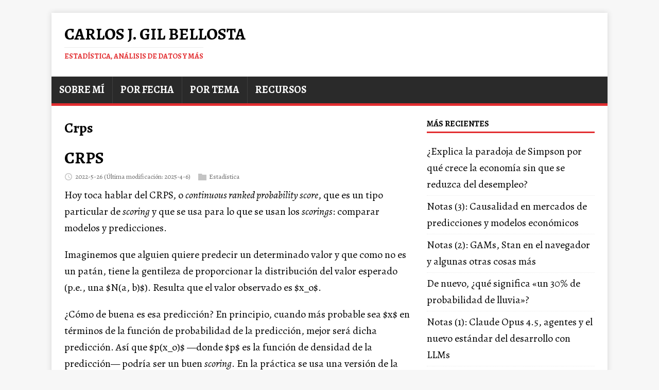

--- FILE ---
content_type: text/html
request_url: https://datanalytics.com/tags/crps/
body_size: 2871
content:
<!DOCTYPE html>
<html class="no-js" lang="es">
<head>
	<meta charset="UTF-8">
	<meta name="viewport" content="width=device-width, initial-scale=1">
	<meta http-equiv="X-UA-Compatible" content="IE=edge">
	<title>Crps - Carlos J. Gil Bellosta</title>
	<script>(function(d,e){d[e]=d[e].replace("no-js","js");})(document.documentElement,"className");</script>
	<meta name="description" content="">
		<meta property="og:url" content="https://datanalytics.com/tags/crps/">
  <meta property="og:site_name" content="Carlos J. Gil Bellosta">
  <meta property="og:title" content="Crps">
  <meta property="og:description" content="Blog de Carlos J. Gil Bellosta - Estadística, análisis de datos, inteligencia artificial, machine learning, data science y más">
  <meta property="og:locale" content="es">
  <meta property="og:type" content="website">

	<link rel="preconnect" href="https://fonts.gstatic.com" crossorigin>
	<link rel="dns-prefetch" href="//fonts.googleapis.com">
	<link rel="dns-prefetch" href="//fonts.gstatic.com">
	<link rel="stylesheet" href="https://fonts.googleapis.com/css?family=Fira Code|Alegreya:400,400i,700">

	<link rel="stylesheet" href="/css/style.css">
	

	<link rel="shortcut icon" href="/favicon.ico">

	

	
	
	
	
	
	
	
		
	
	

	
	
	<meta name="robots" content="noindex, follow">
	

	
	
	<link rel="canonical" href="https://datanalytics.com/tags/crps/">
	

	

</head>
<body class="body">
	<div class="container container--outer">
		<header class="header">
	<div class="container header__container">
		
	<div class="logo">
		<a class="logo__link" href="/" title="Carlos J. Gil Bellosta" rel="home">
			<div class="logo__item logo__text">
					<div class="logo__title">Carlos J. Gil Bellosta</div>
					<div class="logo__tagline">Estadística, análisis de datos y más</div>
				</div>
		</a>
	</div>
		
<nav class="menu">
	<button class="menu__btn" aria-haspopup="true" aria-expanded="false" tabindex="0">
		<span class="menu__btn-title" tabindex="-1">Menú</span>
	</button>
	<ul class="menu__list">
		<li class="menu__item">
			<a class="menu__link" href="/bio/">
				
				<span class="menu__text">Sobre mí</span>
				
			</a>
		</li>
		<li class="menu__item">
			<a class="menu__link" href="/por_fecha/">
				
				<span class="menu__text">Por fecha</span>
				
			</a>
		</li>
		<li class="menu__item">
			<a class="menu__link" href="/por_tema/">
				
				<span class="menu__text">Por tema</span>
				
			</a>
		</li>
		<li class="menu__item">
			<a class="menu__link" href="/recursos/">
				
				<span class="menu__text">Recursos</span>
				
			</a>
		</li>
	</ul>
</nav>

	</div>
</header>
		<div class="wrapper flex">
			<div class="primary">
			
<main class="main list" role="main">
	<header class="main__header">
		<h1 class="main__title">Crps</h1>
	</header><article class="list__item post">
	
	<header class="list__header">
		<h2 class="list__title post__title">
			<a href="/2022/05/26/crps/" rel="bookmark">
			CRPS
			</a>
		</h2>
		<div class="list__meta meta">
<div class="meta__item-datetime meta__item">
	<svg class="meta__icon icon icon-time" width="16" height="14" viewBox="0 0 30 28"><path d="M15 0C7 0 1 6 1 14s6 14 14 14 14-6 14-14S23 0 15 0zm0 25C9 25 4 20 4 14S9 3 15 3s11 5 11 11-5 11-11 11zm1-18h-2v8.4l6.8 4.4L22 18l-6-3.8V7z"/></svg><time class="meta__text" datetime="2022-05-26T00:00:00Z">2022-5-26</time>
	<time class="meta__text" datetime="2025-04-06T18:58:12Z">(Última modificación: 2025-4-6)</time></div><div class="meta__item-categories meta__item"><svg class="meta__icon icon icon-category" width="16" height="16" viewBox="0 0 16 16"><path d="m7 2l1 2h8v11h-16v-13z"/></svg><span class="meta__text"><a class="meta__link" href="/categories/estad%C3%ADstica/" rel="category">Estadística</a>
	</span>
</div></div>
	</header>
	<div class="content list__excerpt post__content clearfix">
		<p>Hoy toca hablar del CRPS, o <em>continuous ranked probability score</em>, que es un tipo particular de <em>scoring</em> y que se usa para lo que se usan los <em>scorings</em>: comparar modelos y predicciones.</p>
<p>Imaginemos que alguien quiere predecir un determinado valor y que como no es un patán, tiene la gentileza de proporcionar la distribución del valor esperado (p.e., una $N(a, b)$). Resulta que el valor observado es $x_o$.</p>
<p>¿Cómo de buena es esa predicción? En principio, cuando más probable sea $x$ en términos de la función de probabilidad de la predicción, mejor será dicha predicción. Así que $p(x_o)$ &mdash;donde $p$ es la función de densidad de la predicción&mdash; podría ser un buen <em>scoring</em>. En la práctica se usa una versión de la anterior, $\log(p(x_o))$, pero viene a ser lo mismo.</p>
	</div>
</article>
</main>


			</div>
			
<aside class="sidebar">
<div class="widget-recent widget">
	<h4 class="widget__title">Más Recientes</h4>
	<div class="widget__content">
		<ul class="widget__list">
			<li class="widget__item"><a class="widget__link" href="/2026/01/14/ia-pid-desempleo-parajodoja-simpson/">¿Explica la paradoja de Simpson por qué crece la economía sin que se reduzca del desempleo?</a></li>
			<li class="widget__item"><a class="widget__link" href="/2026/01/12/cortos/">Notas (3): Causalidad en mercados de predicciones y modelos económicos</a></li>
			<li class="widget__item"><a class="widget__link" href="/2026/01/08/cortos/">Notas (2): GAMs, Stan en el navegador y algunas otras cosas más</a></li>
			<li class="widget__item"><a class="widget__link" href="/2026/01/06/probabilidad-lluvia/">De nuevo, ¿qué significa «un 30% de probabilidad de lluvia»?</a></li>
			<li class="widget__item"><a class="widget__link" href="/2026/01/01/cortos-llms/">Notas (1): Claude Opus 4.5, agentes y el nuevo estándar del desarrollo con LLMs</a></li>
		</ul>
	</div>
</div>
<div class="widget-categories widget">
	<h4 class="widget__title">Categorías</h4>
	<div class="widget__content">
		<ul class="widget__list">
			<li class="widget__item">
				<a class="widget__link" href="/categories/anuncio/">Anuncio</a></li>
			<li class="widget__item">
				<a class="widget__link" href="/categories/art%C3%ADculos/">Artículos</a></li>
			<li class="widget__item">
				<a class="widget__link" href="/categories/causalidad/">Causalidad</a></li>
			<li class="widget__item">
				<a class="widget__link" href="/categories/charlas/">Charlas</a></li>
			<li class="widget__item">
				<a class="widget__link" href="/categories/ciencia-de-datos/">Ciencia De Datos</a></li>
			<li class="widget__item">
				<a class="widget__link" href="/categories/computaci%C3%B3n/">Computación</a></li>
			<li class="widget__item">
				<a class="widget__link" href="/categories/consultor%C3%ADa/">Consultoría</a></li>
			<li class="widget__item">
				<a class="widget__link" href="/categories/cortos/">Cortos</a></li>
			<li class="widget__item">
				<a class="widget__link" href="/categories/cursos/">Cursos</a></li>
			<li class="widget__item">
				<a class="widget__link" href="/categories/econom%C3%ADa/">Economía</a></li>
			<li class="widget__item">
				<a class="widget__link" href="/categories/estad%C3%ADstica/">Estadística</a></li>
			<li class="widget__item">
				<a class="widget__link" href="/categories/estad%C3%ADstica-bayesiana/">Estadística Bayesiana</a></li>
			<li class="widget__item">
				<a class="widget__link" href="/categories/finanzas/">Finanzas</a></li>
			<li class="widget__item">
				<a class="widget__link" href="/categories/gr%C3%A1ficos/">Gráficos</a></li>
			<li class="widget__item">
				<a class="widget__link" href="/categories/libros/">Libros</a></li>
			<li class="widget__item">
				<a class="widget__link" href="/categories/llms/">Llms</a></li>
			<li class="widget__item">
				<a class="widget__link" href="/categories/mala-ciencia/">Mala Ciencia</a></li>
			<li class="widget__item">
				<a class="widget__link" href="/categories/nlp/">Nlp</a></li>
			<li class="widget__item">
				<a class="widget__link" href="/categories/n%C3%BAmeros/">Números</a></li>
			<li class="widget__item">
				<a class="widget__link" href="/categories/otros/">Otros</a></li>
			<li class="widget__item">
				<a class="widget__link" href="/categories/probabilidad/">Probabilidad</a></li>
			<li class="widget__item">
				<a class="widget__link" href="/categories/programaci%C3%B3n/">Programación</a></li>
			<li class="widget__item">
				<a class="widget__link" href="/categories/python/">Python</a></li>
			<li class="widget__item">
				<a class="widget__link" href="/categories/r/">R</a></li>
			<li class="widget__item">
				<a class="widget__link" href="/categories/tecnolog%C3%ADa/">Tecnología</a></li>
			<li class="widget__item">
				<a class="widget__link" href="/categories/varios/">Varios</a></li>
			<li class="widget__item">
				<a class="widget__link" href="/categories/youtube/">Youtube</a></li>
		</ul>
	</div>
</div>
</aside>
		</div>
		<footer class="footer">
	<div class="container footer__container flex">
		
		<div class="footer__copyright">
			&copy; 2026 Carlos J. Gil Bellosta.
      
		</div>
	</div>
</footer>

	</div>
<script async defer src="/js/menu.js"></script>

<img src="/p.png">
</body>
</html>
